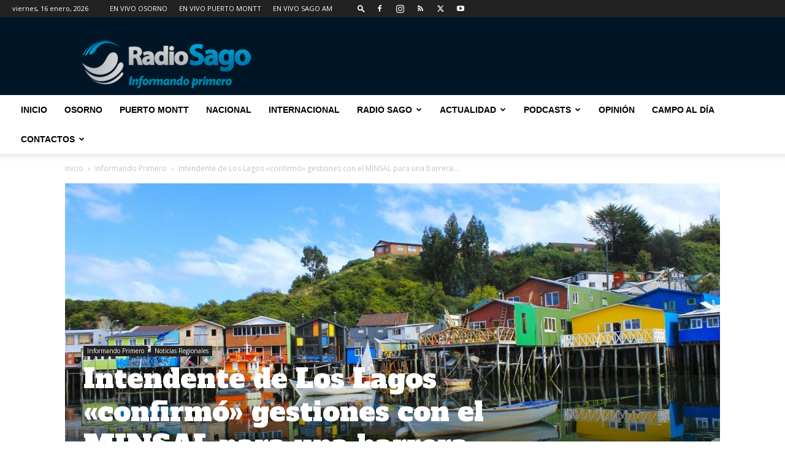

--- FILE ---
content_type: text/html; charset=UTF-8
request_url: https://www.radiosago.cl/wp-admin/admin-ajax.php?td_theme_name=Newspaper&v=12.7.1
body_size: -417
content:
{"96256":490}

--- FILE ---
content_type: text/html; charset=utf-8
request_url: https://www.google.com/recaptcha/api2/aframe
body_size: 267
content:
<!DOCTYPE HTML><html><head><meta http-equiv="content-type" content="text/html; charset=UTF-8"></head><body><script nonce="flRWf0RFCWWlQPsJ1I6xaQ">/** Anti-fraud and anti-abuse applications only. See google.com/recaptcha */ try{var clients={'sodar':'https://pagead2.googlesyndication.com/pagead/sodar?'};window.addEventListener("message",function(a){try{if(a.source===window.parent){var b=JSON.parse(a.data);var c=clients[b['id']];if(c){var d=document.createElement('img');d.src=c+b['params']+'&rc='+(localStorage.getItem("rc::a")?sessionStorage.getItem("rc::b"):"");window.document.body.appendChild(d);sessionStorage.setItem("rc::e",parseInt(sessionStorage.getItem("rc::e")||0)+1);localStorage.setItem("rc::h",'1768605848113');}}}catch(b){}});window.parent.postMessage("_grecaptcha_ready", "*");}catch(b){}</script></body></html>

--- FILE ---
content_type: text/plain; charset=UTF-8
request_url: https://at.teads.tv/fpc?analytics_tag_id=PUB_24667&tfpvi=&gdpr_status=22&gdpr_reason=220&gdpr_consent=&ccpa_consent=&shared_ids=&sv=d656f4a&
body_size: 56
content:
ZjA5MzVkM2EtN2ZiOS00MWY5LWIyYTEtZWYyYjk4NTUwNzIxIy03LTM=